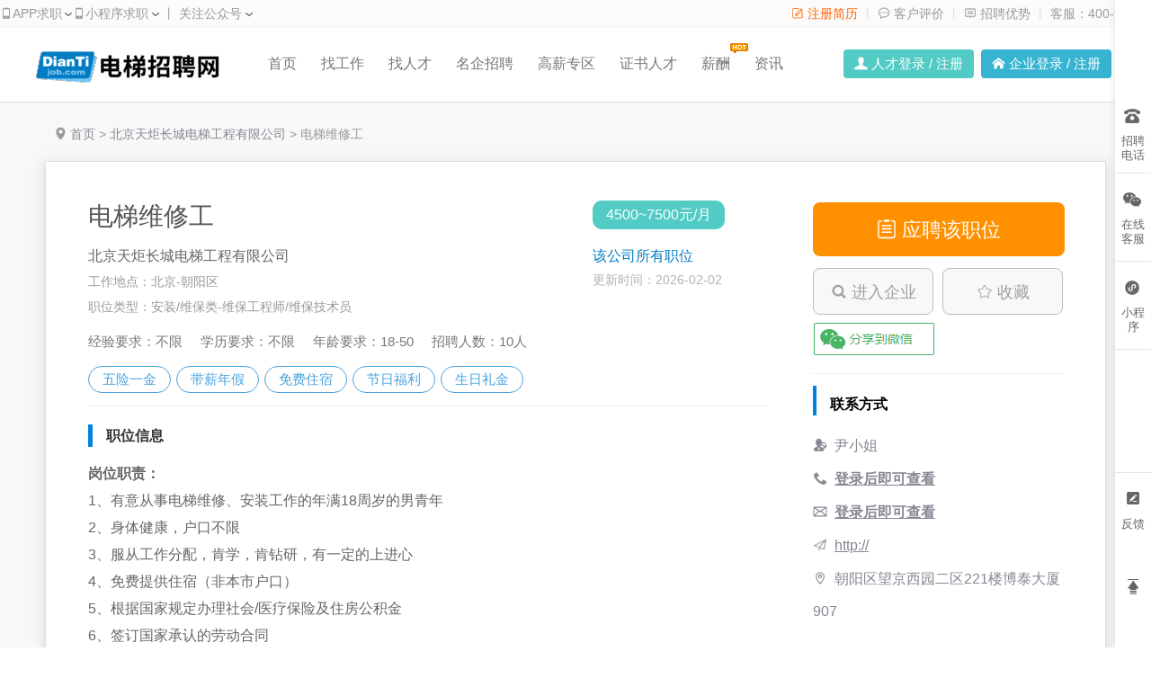

--- FILE ---
content_type: text/html;charset=utf-8
request_url: https://www.diantijob.com/job/140229.html
body_size: 10650
content:
<!doctype html>
<html>
<head>
    <meta charset="utf-8">
    <link rel="shortcut icon" href="https://wcdn.diantijob.com/favicon_2.ico" type="image/x-icon" />
    <title>北京朝阳区电梯维修工招聘_北京天炬长城电梯工程有限公司招聘-电梯招聘网</title>
    <meta name="keywords" content="电梯维修工招聘,北京朝阳区电梯维修工招聘,北京天炬长城电梯工程有限公司招聘">
            <meta name="description" content="北京天炬长城电梯工程有限公司招聘10名电梯维修工，工作地点在北京朝阳区、薪酬4500~7500元/月、经验要求不限、学历要求不限，福利：五险一金、带薪年假、免费住宿、节日福利、生日礼金等，想了解更多电梯维修工职位信息，就上电梯招聘网。">
        <meta name="author" content="电梯招聘网" />
    <meta http-equiv="X-UA-Compatible" content="IE=edge,chrome=1">
    <!-- 设置360浏览器内核为webkit -->
    <meta name=renderer content=webkit>
    <link href="https://wcdn.diantijob.com/css/front/index_2.css?20250720" rel="stylesheet" />
    <link href="https://wcdn.diantijob.com/css/Hui-iconfont/1.0.8/iconfont.css?20250720" rel="stylesheet" />
    <link href="https://wcdn.diantijob.com/js/layer/skin/layer.css?20250720" rel="stylesheet" />
    <style>
        .job_top span .weiliao_job{margin-top:14px;left:-110px;width:460px}
        .job_top span .weiliao_nav-border{border-style:dashed dashed solid dashed;left:140px;top:-25px;border-color:transparent transparent #ddd transparent;}
        .job_top span{color:#999;font-size:13px;}
        .job_top span img{margin-right:6px;}
        .com_intro{font-size:16px;line-height:30px;color:#666;}
        .com_intro h3{border-left: 5px solid #0083df;font-size: 16px;font-weight: bold;line-height: 25px;padding-left: 15px;margin-top: 13px;margin-bottom: 15px;color: #333}
        .com_intro p{text-indent:28px;}
        .com_intro_more{width: 80px;height: 25px;text-align: center;line-height: 25px;font-size: 14px;margin: 20px auto;color: #fff;background: #1790df;border-radius: 3px;}
        #share_weixin{
            margin-top:8px;
            cursor: pointer;
            height:40px;
            background-image: url("https://wcdn.diantijob.com/images/news/fx04.png");
            background-repeat: no-repeat;
        }
		    </style>
    <script type="application/ld+json">
        {
            "@context": "https://zhanzhang.baidu.com/contexts/cambrian.jsonld",
            "@id": "https://www.diantijob.com/job/140229.html",
    "title": "北京朝阳区电梯维修工招聘_北京天炬长城电梯工程有限公司招聘-电梯招聘网",
    "description": "北京天炬长城电梯工程有限公司招聘10名电梯维修工，工作地点在北京朝阳区、薪酬4500~7500元/月、经验要求不限、学历要求不限，福利：五险一金、带薪年假、免费住宿、节日福利、生日礼金等，想了解更多电梯维修工职位信息，就上电梯招聘网。",
    "pubDate": "2015-09-28T16:25:24",
    "upDate": "2026-02-02T03:13:23"
}
    </script>
</head>
<body>
<div>
</div>
<div class="homebox">
    <!--表头 begin-->
        <div class="topbox">
        <div class="topinfor">
                         <span class="qz">
            	<a href="/zt/app.html" rel="nofollow">
                    <i class="Hui-iconfont">&#xe696;</i>APP求职
                    <div class="apperweima" style="background: url(/images/qrcode/app_diantijob.png?20250720) no-repeat;"></div>
                </a>
            </span>
                          
              
            <span class="xcx">
                    <i class="Hui-iconfont">&#xe696;</i>小程序求职
                    <div class="xcxerweima"></div>
            </span>
                        
            <span>&nbsp;丨&nbsp;</span>
            <span class="gh">关注公众号
            	<div class="gzherweima" style="background:url(https://wcdn.diantijob.com/images/qrcode/weixin_arrow_diantijob.png) no-repeat;"></div>
            </span>
            <a href="javascript:void(0);" rel="nofollow">客服：400-902-2928</a>

                            <em>&nbsp;丨&nbsp;</em>
                <a href="/about/about.html" target="_blank" rel="nofollow"><i class="Hui-iconfont">&#xe6b3;</i> 招聘优势</a>
                                    <em>&nbsp;丨&nbsp;</em>
                    <a href="/about/about.html#p5" target="_blank"><i class="Hui-iconfont">&#xe622;</i> 客户评价</a>
                                        
                        <em>&nbsp;丨&nbsp;</em>
            <a style="color:#f60;" href="/ureg.html" target="_blank" rel="nofollow"><i class="Hui-iconfont">&#xe692;</i> 注册简历</a>
                    </div>
    </div>
    <div class="topmenu_box">
        <div class="navagation">
            <a href="/" class="logo" title="电梯招聘网"><img src="https://wcdn.diantijob.com/images/logo/logo_205x59_2.png" alt="电梯招聘网" /></a>
            <div class="nav_box">  
                <a href="/">首页</a>
                <a href="/jobs/">找工作</a>
                <a href="/rencai_index.html">找人才</a>
                                    <a href="/famous/index_list.html">名企招聘</a>
                                  
                    <a href="/headhunt/">
                        高薪专区
                    </a>
                              
                                    <a href="/rencai_certificate.html">证书人才</a>
                                <!--
                                -->
                                    <a href="/salary/analysis.html">薪酬<i style=" position:absolute; top:14px;"><img src="https://wcdn.diantijob.com/images/front/icon_hot.gif" /></i></a>
                
                                                <a href="/news/hangye/">资讯</a>
                                   
                
            </div>
            <div class="nav_denglu">
                                                        <ul class="h_reg_li">
                        <li class="h_reg02"><i class="Hui-iconfont">&#xe62c;</i> <a class="needLogin" href="javascript:void(0);"  rel="nofollow">人才登录</a> / <a href="/ureg.html" rel="nofollow">注册</a></li>
                        <li class="h_reg03"><i class="Hui-iconfont">&#xe625;</i> <a href="/clogin.html" rel="nofollow">企业登录</a> / <a href="/creg.html" rel="nofollow">注册</a></li>
                    </ul>
                            </div>
        </div>
    </div>
    <!--表头 end-->
    <div class="bgcolorbox">
        <div class="posibox">
            <i class="Hui-iconfont">&#xe671;</i> <a href="/">首页</a>&nbsp;>&nbsp;<a href="/company/55079.html">北京天炬长城电梯工程有限公司</a>&nbsp;>&nbsp;<span>电梯维修工</span>
        </div>
        <div class="application">
            <!--左侧 begin-->
            <div class="job_left">
                <div class="job_name">
                    <div class="nameleft" style="width:74%;">
                        <div class="job_top">
                            <h1>
                                                                    电梯维修工
                                                            </h1>        
                                                                                                                                            </div>
                        <div class="job_qy"><a href="/company/55079.html">北京天炬长城电梯工程有限公司</a></div>
                        <div class="job_xz"><span>工作地点：北京-朝阳区</span><br><span>职位类型：安装/维保类-维保工程师/维保技术员</span></div>
                        <div class="clearfix"></div>
                    </div>
                    <div class="nameright" style="width:195px;">
                        <div class="k"><span style="max-width: 195px;">4500~7500元/月</span></div>
                        <div class="sy"><a rel="nofollow" target="_blank" href="/company/55079.html#cjob">该公司所有职位</a></div>
                        <div class="time">更新时间：2026-02-02</div>
                    </div>
                </div>
                <div class="clearfix"></div>
                <div class="job_condition">
                    <div>
                        <span>经验要求：不限</span>
                        <span>学历要求：不限</span>
                        <span>年龄要求：18-50</span>
                        <span>招聘人数：10人</span>
                    </div>
                                            <ul>
                                                            <li>五险一金</li>
                                                            <li>带薪年假</li>
                                                            <li>免费住宿</li>
                                                            <li>节日福利</li>
                                                            <li>生日礼金</li>
                                                    </ul>
                                    </div>
                <!--职位描述 begin-->
                <div class="job_modules">
                    <h3>职位信息</h3>
                                            <dl>
                            <dt>岗位职责：</dt>
                            <dd>1、有意从事电梯维修、安装工作的年满18周岁的男青年&nbsp;<br/>
2、身体健康，户口不限&nbsp;<br/>
3、服从工作分配，肯学，肯钻研，有一定的上进心&nbsp;<br/>
4、免费提供住宿（非本市户口）&nbsp;<br/>
5、根据国家规定办理社会/医疗保险及住房公积金<br/>
6、签订国家承认的劳动合同&nbsp;<br/>
7、工作地点：北京各区电梯维保驻点（朝阳区、大兴区、西城区等）<br/>
欢迎有意者主动来电咨询！！！</dd>
                        </dl>
                                                                <dl>
                            <dt>任职要求：</dt>
                            <dd>1、有意从事电梯维修、安装工作的年满18周岁的男青年&nbsp;<br/>
2、身体健康，户口不限&nbsp;<br/>
3、服从工作分配，肯学，肯钻研，有一定的上进心&nbsp;<br/>
4、免费提供住宿（非本市户口）&nbsp;<br/>
5、根据国家规定办理社会/医疗保险及住房公积金<br/>
6、签订国家承认的劳动合同&nbsp;<br/>
7、工作地点：北京各区电梯维保驻点（朝阳区、大兴区、西城区等）<br/>
欢迎有意者主动来电咨询！！！</dd>
                        </dl>
                                    </div>
                <!--职位描述 end-->
                                    <div class="job_modules">
                        <h3>公司介绍</h3>
                        <dl><dd>
                                                                                                            <div id="intro_some">北京天炬长城电梯工程有限公司是集电梯销售、安装、维修保养、运行服务为一体的专业化电梯公司，获得国家质量监督检验检疫总局和北京市质量技术监督局电梯安装改造维修A级资质许可证。<br />
本企业成立于1987年11月16日，注册于北京朝阳区望京西园二区221号楼907室；经北京市工商行政管理局朝阳分局批准注册资金：1000万<br />
企业成立以来，在市、区质量技术监督局及上级有关部门的正确领导和帮助下，企业经历了从小到大，从弱到强的艰难发展历程。目前公司所维护保养的电梯已达2000余台，近几年安装改造修理的电梯达700余台，已经成为具有一定经济实力和技术的中型电梯销售安装、改造、维修专业企业。<br />
我公司注重电梯安装、维修保养、运行服务的质量、环境和职业健康安全管理，拥有完善的管理体系，将全部管理工作纳入IS09001质量管理体系、GB/T28001职业健康安全管理体系、GB/T24001环境管理体系的控制之下。<br />
公司下设办公室、人力资源部、经营部、工程部、质安部、维修部、材料部、财务部等部门。承担着北京及外省市电梯的维修、保养、运行服务工作，成为用户可信赖的合作伙伴。 <br />
我公司代理销售国内外驰名厂家...</div>
                                        <div id="intro_all" style="display:none;">北京天炬长城电梯工程有限公司是集电梯销售、安装、维修保养、运行服务为一体的专业化电梯公司，获得国家质量监督检验检疫总局和北京市质量技术监督局电梯安装改造维修A级资质许可证。<br />
本企业成立于1987年11月16日，注册于北京朝阳区望京西园二区221号楼907室；经北京市工商行政管理局朝阳分局批准注册资金：1000万<br />
企业成立以来，在市、区质量技术监督局及上级有关部门的正确领导和帮助下，企业经历了从小到大，从弱到强的艰难发展历程。目前公司所维护保养的电梯已达2000余台，近几年安装改造修理的电梯达700余台，已经成为具有一定经济实力和技术的中型电梯销售安装、改造、维修专业企业。<br />
我公司注重电梯安装、维修保养、运行服务的质量、环境和职业健康安全管理，拥有完善的管理体系，将全部管理工作纳入IS09001质量管理体系、GB/T28001职业健康安全管理体系、GB/T24001环境管理体系的控制之下。<br />
公司下设办公室、人力资源部、经营部、工程部、质安部、维修部、材料部、财务部等部门。承担着北京及外省市电梯的维修、保养、运行服务工作，成为用户可信赖的合作伙伴。 <br />
我公司代理销售国内外驰名厂家的电梯，与各大中型电梯生产厂家建立了长期密切的业务关系，代理销售各知名电梯厂家如：上海三菱、广州日立、上海东芝、天津奥的斯、东芝沈阳、沃克斯、迅达、通力、巨人通力等品牌的电梯产品和配件，成为各电梯公司在北京成功的代理公司。<br />
本企业承修和保养的电梯型号繁多，例如上海三菱电梯、天津OTIS电梯、广州日立、通力、沃克斯、迅达、西子奥的斯以及三菱、东芝、LG、沈阳富士等进口原装电梯，并承担安装及电梯大中修工程。<br />
在长期的电梯安装、维修工作实践中，我公司培养了一批电梯专业的管理人员和技术人员，积累了丰富的电梯安装、维修运行服务的管理经验，建立了一整套科学的行之有效的规章制度，为企业的进一步发展奠定了坚实的基础，使企业在日益激烈的市场竞争中处于有利地位。<br />
公司现有高级工程师3名；工程师7名；高级经济师2名；具有经培训的电梯维修工100余名。其中两名工程师曾获得电梯比武比赛第一、第二名，由他们管理的项目在07、08年度获得国优小区。在2012年 “北京市第三届职业技能大赛”中，荣获电梯维修工团体亚军，个人第三名、第六名和第七名的好成绩。本公司多次被评为北京电梯行业先进单位，北京电梯维保“示范企业”的光荣称号；公司总经理被评为北京电梯行业“最具影响力人物”；公司多次荣获行业“电梯AAA诚信单位”、“五星级电梯维保企业”的光荣称号。<br />
为了增强企业的活力和竞争力，加大企业经营的多样性和灵活性，在充分了解各物业管理部门需求的基础上，我公司愿意进一步与各物业公司开展深度合作：<br />
1、为客户提供电梯销售安装、维修、保养以及运行的一条龙服务，确保客户电梯资料、数据的连续性和准确性，电梯维护保养的及时性与连贯性，以使客户电梯的日常安全运行得到真正保障；<br />
2、我司还承接电梯监控安装工程和维护保养服务，以及各类水泵、水暖和电气设施的维修、保养服务，彻底解决由于人工成本急剧增加给各物业公司带来的困惑，互惠互利，利于开创双赢的良好局面。<br />
我们的企业精神是：脚踏实地、开拓进取、勇攀高峰。<br />
我们企业宗旨是：顾客第一、安全第一、质量第一、服务第一。<br />
我们愿以真诚的态度为用户作好电梯维修保养运行服务，保证您的电梯始终处于良好的运行状态，让用户满意，让乘客满意。我们愿与广大客户密切合作，为我国电梯事业的发展做出我们的贡献。<br />
</div>
                                                                                                                                        <a id="more" href="javascript:void(0);"><div class="com_intro_more">查看全部</div></a>
                                                            </dd></dl>
                        <div class="blank10"></div>
                    </div>
                                <!--
                    <div class="blank20"></div>
                    <iframe style="margin-left:22px;margin-right:22px;width:756px;height:300px;border:none" scrolling="no" src="/common/modal-c-companyAddress-cid-55079-disable-1.html"></iframe>-->

                                                            <div class="job_modules cinfo_gs">
                            <h3>工商信息</h3>
                            <div class="intro_some" id="intro_some"><strong>北京天炬长城电梯工程有限公司</strong><br/>· 法定代表人：朱建林&nbsp;&nbsp;&nbsp;&nbsp;注册资本：1000万人民币<br/>· 成立时间：1987-11-16&nbsp;&nbsp;&nbsp;&nbsp;经营状态：存续</span><div id="showreginfo_all" style="display:none;">· 注册地址：北京市朝阳区望京西园二区221号楼8层907内01室<br/>· 统一信用代码：91110105101684763Y<br/>· 经营范围：<br><span style="color:#999;">电梯改造;维修;保养;运行服务;销售电梯及配件;机械设备;电器设备;五金交电;仪器仪表;专业承包;日用电器修理服务</span></div></div>
                            <div id="showreginfo_all_s" style="cursor:pointer; color:#1790DF; padding-left:10px;" onClick="$('#showreginfo_all').show();$('#showreginfo_all_s').hide();$('#showreginfo_all_h').show();">展开∨</div>
                            <div id="showreginfo_all_h" style="cursor:pointer; color:#1790DF; padding-left:10px; display:none;" onClick="$('#showreginfo_all').hide();$('#showreginfo_all_s').show();$('#showreginfo_all_h').hide();">收起∧</div>
                            <div class="cinfo_sjly">（数据来源：企查查）</div>
                            <div class="blank10"></div>
                        </div>
                                                                <div style=" width:95%; margin:auto;">
                            <a href="/common/app-c-download.html" target="_blank"><img style="width: 100%;" src="https://wcdn.diantijob.com/images/qrcode/app_down_800_2.png"/></a>
                        </div>
                                                                <div class="job_modules">
                            <dl>
                                <dt><h3 title="北京电梯维修工招聘-相关报告">北京维保师傅招聘-相关报告</h3></dt>
                                <dd>
                                    <div id="intro_some">北京电梯维修工平均工资：<span id="show_salary_average" onClick="$('#salary_average').show();$('#show_salary_average').hide();" style="color:#0099FF">点击查看</span><span id="salary_average" style=" display:none;font-size: 14px;color: #f60;line-height: 24px;">7569元/月</span><br/>北京电梯维修工经验占比最多：5-7年<br/>北京电梯维修工年龄占比最多：25-32岁<br/><a href="/salary/job_analysis-ijr-1-id-238-areacode-110000.html" target="_blank">查看详细报告>></a></div>
                                </dd>
                            </dl>
                        </div>
                                        <!--面包屑导航-->
                    <!--随机块开始-->
                    <div class="cinfo_modules" style="width: 100%;background: #fff;">
                        <div class="job_hotdiv">
                            <div>
                                <ul>
                                    <li class="hot active" id="hotJob">热门职位</li>
                                    <li class="hot" id="hotCity">热门城市</li>
                                    <li class="hot" id="hotCorp">热门企业</li>
                                </ul>
                            </div>
                            <div class="Popular hotDiv hotCname">
                                <ul>
                                                                            <li><a href="/jobs/guangzhou/keys-2076.html" title="广州市主管招聘" target="_blank">广州市主管招聘</a></li>
                                                                            <li><a href="/jobs/huizhou/keys-2113.html" title="惠州市维修保养招聘" target="_blank">惠州市维修保养招聘</a></li>
                                                                            <li><a href="/jobs/shenzhen/keys-2036.html" title="深圳市工程师招聘" target="_blank">深圳市工程师招聘</a></li>
                                                                            <li><a href="/jobs/shantou/keys-2067.html" title="汕头市工程招聘" target="_blank">汕头市工程招聘</a></li>
                                                                            <li><a href="/jobs/dongguan/keys-2122.html" title="东莞市维保技术员招聘" target="_blank">东莞市维保技术员招聘</a></li>
                                                                            <li><a href="/jobs/shenzhen/keys-2044.html" title="深圳市维保学徒招聘" target="_blank">深圳市维保学徒招聘</a></li>
                                                                            <li><a href="/jobs/guangzhou/keys-2192.html" title="广州市部长招聘" target="_blank">广州市部长招聘</a></li>
                                                                            <li><a href="/jobs/dongguan/keys-2192.html" title="东莞市部长招聘" target="_blank">东莞市部长招聘</a></li>
                                                                            <li><a href="/jobs/maoming/keys-2151.html" title="茂名市保养招聘" target="_blank">茂名市保养招聘</a></li>
                                                                    </ul>
                            </div>
                            <div class="Popular hotDiv hotCname" style="display: none;">
                                <ul>
                                                                            <li><a href="/jobs/jinhua/" title="金华市电梯招聘" target="_blank">金华市电梯招聘</a></li>
                                                                            <li><a href="/jobs/luoyang/" title="洛阳市电梯招聘" target="_blank">洛阳市电梯招聘</a></li>
                                                                            <li><a href="/jobs/nanchang/" title="南昌市电梯招聘" target="_blank">南昌市电梯招聘</a></li>
                                                                            <li><a href="/jobs/heze/" title="菏泽市电梯招聘" target="_blank">菏泽市电梯招聘</a></li>
                                                                            <li><a href="/jobs/huizhou/" title="惠州市电梯招聘" target="_blank">惠州市电梯招聘</a></li>
                                                                            <li><a href="/jobs/anhui_wuhu/" title="芜湖市电梯招聘" target="_blank">芜湖市电梯招聘</a></li>
                                                                            <li><a href="/jobs/zhuhai/" title="珠海市电梯招聘" target="_blank">珠海市电梯招聘</a></li>
                                                                            <li><a href="/jobs/yinchuan/" title="银川市电梯招聘" target="_blank">银川市电梯招聘</a></li>
                                                                            <li><a href="/jobs/yichang/" title="宜昌市电梯招聘" target="_blank">宜昌市电梯招聘</a></li>
                                                                    </ul>
                            </div>
                            <div class="Popular hotDiv hotCname" style="display: none;">
                                <ul>
                                                                            <li><a href="/company/48956.html" title="通祐电梯有限公司" target="_blank">通祐电梯有限公司</a></li>
                                                                            <li><a href="/company/49152.html" title="河北宏运电梯设备有限公司" target="_blank">河北宏运电梯设备有限公司</a></li>
                                                                            <li><a href="/company/53080.html" title="安川双菱电梯有限公司" target="_blank">安川双菱电梯有限公司</a></li>
                                                                            <li><a href="/company/54132.html" title="北安华电机电设备集团有限公司" target="_blank">北安华电机电设备集团有限公司</a></li>
                                                                            <li><a href="/company/54917.html" title="广州广日电梯工业有限公司北京分公司" target="_blank">广州广日电梯工业有限公司北京分公司</a></li>
                                                                            <li><a href="/company/63521.html" title="瑞梯机电设备（上海）有限公司" target="_blank">瑞梯机电设备（上海）有限公司</a></li>
                                                                            <li><a href="/company/67182.html" title="上海基禾实业有限公司" target="_blank">上海基禾实业有限公司</a></li>
                                                                            <li><a href="/company/69809.html" title="浙江西尔康电梯部件有限公司" target="_blank">浙江西尔康电梯部件有限公司</a></li>
                                                                            <li><a href="/company/70000.html" title="龙闯电梯（青岛）有限公司" target="_blank">龙闯电梯（青岛）有限公司</a></li>
                                                                    </ul>
                            </div>
                        </div>
                    </div>
                    <!--随机块结束-->
                
            </div>
            <!--左侧 end-->
            <!--右侧 begin-->
            <div class="job_right">
                               <div class="job_shenqing">
                    <input id="jid" name="choice[]" type="hidden" value="140229"/>
                    <div  class="sqicon applyJob"><a rel="nofollow" href="javascript:void(0);"><i class="Hui-iconfont">&#xe627;</i>&nbsp;应聘该职位</a></div>
                    <div class="cinfo_jinru">
                        <a  rel="nofollow" href="/company/55079.html" target="_blank"  ><i class="Hui-iconfont">&#xe665;</i>&nbsp;进入企业</a>
                        <a id="collectJob" rel="nofollow" href="javascript:void(0);" class="ml-10"><i class="Hui-iconfont">&#xe69e;</i>&nbsp;收藏</a>
                    </div>
                    <div style="height:40px;" class="bdsharebuttonbox" data-tag="share_1">
                        <span style="font-size:16px;float: left;line-height: 40px;color:#666"></span>
                        <div id="share_weixin"></div>
                    </div>
                </div>
                <div class="clearfix"></div>
                <div class="cinfo_right" style="margin:25px 0 0 0;padding:0;">
                    <dl>
                        <dt style="padding-top:8px;">联系方式</dt>
                        <dd>
                            <p style="margin:0;"><i class="Hui-iconfont">&#xe653;</i>尹小姐</span></p>
                            <p style="margin:0;"><i class="Hui-iconfont">&#xe6a3;</i><a href="javascript:void(0);" class="needLogin" style="text-decoration:underline;"><strong>登录后即可查看</strong></a></p>
                            <p style="margin:0;"><i class="Hui-iconfont">&#xe63b;</i><a href="javascript:void(0);" class="needLogin" style="text-decoration:underline;"><strong>登录后即可查看</strong></a></p>
                            <p style="margin:0;"><i class="Hui-iconfont">&#xe603;</i><a href="http://" target="_blank" rel="nofollow">http://</a></p>                            <p style="margin:0;"><i class="Hui-iconfont">&#xe6c9;</i>朝阳区望京西园二区221楼博泰大厦907</p>
                        </dd>
                    </dl>
                </div>
                                <div class="job_xiangsi">
                    <!--相似职位 begin-->
                                            <div class="job_product">
                            <h3 style="border-left: 5px solid #0083df;line-height: 25px;margin-top: 20px;">相似职位</h3>
                            <ul class="mt-15">
                                                                                                            <li>
                                            <a target="_blank" href="/company/138128.html" class="logo" title="北京中铁安装工程有限公司"><img class="lazy" src="https://wcdn.diantijob.com/images/front/left_job_corplogo.png" data-src="https://wcdn.diantijob.com/uploads/advlogo/062209531997639960d1.gif" alt="北京中铁安装工程有限公司" /></a>
                                            <div class="xs_mingcheng">
                                                <strong><a target="_blank" href="/job/336325.html" title="维修工">
                                                                                                                    维修工
                                                                                                            </a></strong>
                                                <p>5500~6000元/月<em>[北京]</em></p>
                                                <span><a target="_blank" href="/company/138128.html" title="北京中铁安装工程有限公司">北京中铁安装工程有限公司</a></span>
                                            </div>
                                        </li>
                                                                                                                                                <li>
                                            <a target="_blank" href="/company/64004.html" class="logo" title="北京北安时代电梯安装工程有限公司"><img class="lazy" src="https://wcdn.diantijob.com/images/front/left_job_corplogo.png" data-src="https://wcdn.diantijob.com/uploads/advlogo/11160959339929665bee.gif" alt="北京北安时代电梯安装工程有限公司" /></a>
                                            <div class="xs_mingcheng">
                                                <strong><a target="_blank" href="/job/161148.html" title="维修工">
                                                                                                                    维修工
                                                                                                            </a></strong>
                                                <p>面议<em>[北京]</em></p>
                                                <span><a target="_blank" href="/company/64004.html" title="北京北安时代电梯安装工程有限公司">北京北安时代电梯安装工程...</a></span>
                                            </div>
                                        </li>
                                                                                                                                                <li>
                                            <a target="_blank" href="/company/70585.html" class="logo" title="北京华菱鑫奥电梯有限公司"><img class="lazy" src="https://wcdn.diantijob.com/images/front/left_job_corplogo.png" data-src="https://wcdn.diantijob.com/uploads/advlogo/03311027163800546063.png" alt="北京华菱鑫奥电梯有限公司" /></a>
                                            <div class="xs_mingcheng">
                                                <strong><a target="_blank" href="/job/187621.html" title="维修工">
                                                                                                                    维修工
                                                                                                            </a></strong>
                                                <p>4000~6000元/月<em>[北京]</em></p>
                                                <span><a target="_blank" href="/company/70585.html" title="北京华菱鑫奥电梯有限公司">北京华菱鑫奥电梯有限公司</a></span>
                                            </div>
                                        </li>
                                                                                                                                                <li>
                                            <a target="_blank" href="/company/67425.html" class="logo" title="北京华北广日机电有限公司"><img class="lazy" src="https://wcdn.diantijob.com/images/front/left_job_corplogo.png" data-src="https://wcdn.diantijob.com/images/front/left_job_corplogo.png" alt="北京华北广日机电有限公司" /></a>
                                            <div class="xs_mingcheng">
                                                <strong><a target="_blank" href="/job/174818.html" title="驻场维修工">
                                                                                                                    驻场维修工
                                                                                                            </a></strong>
                                                <p>3000~6000元/月<em>[北京]</em></p>
                                                <span><a target="_blank" href="/company/67425.html" title="北京华北广日机电有限公司">北京华北广日机电有限公司</a></span>
                                            </div>
                                        </li>
                                                                                                                                                <li>
                                            <a target="_blank" href="/company/48394.html" class="logo" title="北京东梅电梯有限公司"><img class="lazy" src="https://wcdn.diantijob.com/images/front/left_job_corplogo.png" data-src="https://wcdn.diantijob.com/images/front/left_job_corplogo.png" alt="北京东梅电梯有限公司" /></a>
                                            <div class="xs_mingcheng">
                                                <strong><a target="_blank" href="/job/159243.html" title="安装维修工">
                                                                                                                    安装维修工
                                                                                                            </a></strong>
                                                <p>面议<em>[北京]</em></p>
                                                <span><a target="_blank" href="/company/48394.html" title="北京东梅电梯有限公司">北京东梅电梯有限公司</a></span>
                                            </div>
                                        </li>
                                                                                                                                                <li>
                                            <a target="_blank" href="/company/143741.html" class="logo" title="深圳市万御安防科技服务有限公司"><img class="lazy" src="https://wcdn.diantijob.com/images/front/left_job_corplogo.png" data-src="https://wcdn.diantijob.com/uploads/advlogo/10151436551487356169.png" alt="深圳市万御安防科技服务有限公司" /></a>
                                            <div class="xs_mingcheng">
                                                <strong><a target="_blank" href="/job/320036.html" title="万科直招综合维修工">
                                                                                                                    万科直招综合维修工
                                                                                                            </a></strong>
                                                <p>5000~6000元/月<em>[广东深圳]</em></p>
                                                <span><a target="_blank" href="/company/143741.html" title="深圳市万御安防科技服务有限公司">深圳市万御安防科技服务有...</a></span>
                                            </div>
                                        </li>
                                                                                                                                                <li>
                                            <a target="_blank" href="/company/67339.html" class="logo" title="深圳市立通电梯设备有限公司"><img class="lazy" src="https://wcdn.diantijob.com/images/front/left_job_corplogo.png" data-src="https://wcdn.diantijob.com/uploads/advlogo/04240933533371435ea2.gif" alt="深圳市立通电梯设备有限公司" /></a>
                                            <div class="xs_mingcheng">
                                                <strong><a target="_blank" href="/job/235959.html" title="维修工">
                                                                                                                    维修工
                                                                                                            </a></strong>
                                                <p>4000~7000元/月<em>[广东深圳]</em></p>
                                                <span><a target="_blank" href="/company/67339.html" title="深圳市立通电梯设备有限公司">深圳市立通电梯设备有限公...</a></span>
                                            </div>
                                        </li>
                                                                                                                                                <li>
                                            <a target="_blank" href="/company/150785.html" class="logo" title="合肥信服物业管理有限公司"><img class="lazy" src="https://wcdn.diantijob.com/images/front/left_job_corplogo.png" data-src="https://wcdn.diantijob.com/uploads/advlogo/2/2025/08/27/082700090812319968ad.jpg" alt="合肥信服物业管理有限公司" /></a>
                                            <div class="xs_mingcheng">
                                                <strong><a target="_blank" href="/job/359617.html" title="物业综合维修工">
                                                                                                                    物业综合维修工
                                                                                                            </a></strong>
                                                <p>4500~5500元/月<em>[安徽合肥]</em></p>
                                                <span><a target="_blank" href="/company/150785.html" title="合肥信服物业管理有限公司">合肥信服物业管理有限公司</a></span>
                                            </div>
                                        </li>
                                                                                                </ul>
                                                            <div style="width: 280px;margin-top:10px;border-top: 1px solid #eee;">
                                    <img style="width: 100%;" src="https://wcdn.diantijob.com/images/qrcode/sao1sao_2.png"/>
                                </div>
                                                    </div>
                                        <!--相似职位 end-->
                </div>
            </div>
            <!--右侧 end-->
        </div>
        <div class="blank30"></div>
    </div>

    <!--表尾 begin-->
    <div class="footerbox">
    <div class="footer">
        <div class="contact">
            <p>咨询热线：<span>400-902-2928</span><span>020-89859630</span></p>
            <p>客服QQ：<span>3451587165(个人)</span><span>2253148932（企业）</span></p>
            <p>传真：<span>020-38892397</span></p>
            <p>客服邮箱：<span>info@diantijob.com</span></p>
        </div>
        <div class="dilianjie">
            <span>简介</span>
            <a href="/about/about.html" target="_blank">网站介绍</a>
            <a href="/about/meiti.html" target="_blank">媒体合作</a>
            <a href="/creg.html" target="_blank">企业注册</a>
            <a href="/ureg.html" target="_blank">人才注册</a>
        </div>
        <div class="dilianjie">
            <span>优势</span>
            <a href="/about/youshi.html" target="_blank">招聘优势</a>
            <a href="/about/pingjia.html" target="_blank">HR评价</a>
            <a href="/about/ruhui.html" target="_blank">入会流程</a>
            <a href="/about/huikuan.html" target="_blank">汇款方式</a>
        </div>
        <div class="dilianjie">
            <span>服务</span>
                        <a href="/help/" target="_blank">帮助中心</a>
            <a href="/py-t-1.html" target="_blank">招聘大全</a>
            <a href="/py-t-4.html" target="_blank">企业目录</a>
        </div>
        <div class="dilianjie">
            <span>声明</span>
            <a href="/about/shengming.html" target="_blank">网站声明</a>
            <a href="/link/" target="_blank">友情链接</a>
            <a href="/sitemap/" target="_blank">网站地图</a>
        </div>
        <div class="footerweima">
            <div class="footgzh">
                <img src="https://wcdn.diantijob.com/images/qrcode/qrcode120_2.jpg" />
                <p>官方微信</p>
            </div>
            <div class="footapp">
                <img src="https://wcdn.diantijob.com/images/qrcode/wap120_2.png" />
                <p>APP下载</p>
            </div>
        </div>
    </div>
    <p class="shengming" style="line-height:20px; margin-top:20px;">粤ICP备12041652号-4 &nbsp;&nbsp;&nbsp;&nbsp;版权所有：中缆科技（广州）有限公司<br /><span style="font-size:12px;">[本站之人才及招聘，未经授权不得转载，否则追究其法律责任]</span></p>
</div>    <!--表尾 end-->
    <!--右侧客服 begin-->
    <div class="rightsidebar">
    <div style="height:100px;"></div>
    <a href="javascript:void(0);" class="zp">招聘电话
        <div class="tczp">
            <p>找工作咨询：<span>020-89859630</span></p>
            <p>招人才咨询：<span>400-902-2928</span></p>
        </div>
    </a>  
            <span class="wx">在线客服
        <div class="tcqq" style="left: -177px;width:150px;height:150px;">
            <div style=" margin:6px 0;"><img style="width:150px;height: 150px;z-index: 999999" src="https://wcdn.diantijob.com/uploads/manage_weixin/012517013370089765b2.jpg"/></div>
        </div>
    </span>
            <a href="javascript:void(0);" class="wx2">小程序
        <div class="tcwx" style="height:200px;">
            <p>扫一扫，小程序求职更方便</p>
            <img src="https://wcdn.diantijob.com/images/qrcode/xcx_ewm_2.jpg" width="120" height="120" />
        </div>
    </a>
            <div class="dw">
        <a href="/help/problem.html" class="fk">反馈</a>
        <a href="#top" class="fd"></a>
    </div>
</div>    <!--右侧客服 end-->
</div>
<!--当表头消失了，自动出现 begin-->
<div id="sticker" class="toplica" style="display:none;">
    <div class="topzhiwei">
        <div class="zwleft">
            <div class="zwmc"><span class="zw">电梯维修工</span><span class="xz">
                    4500~7500元/月
                </span></div>
            <div class="qymc"><a href="/company/55079.html" class="gs">北京天炬长城电梯工程有限公司</a><a href="/cjob-1420765556_55079.html" class="sy">查看所有职位</a></div>
        </div>
        <div class="zwsq applyJob" style="cursor:pointer;">申请职位</div>
    </div>
</div>
<div id="qrcodeBox" style="display: none;text-align: center;padding:16px;" >
    <div id="qrcode"></div>
</div>
<!--当表头消失了，自动出现 end-->
    <script type="text/javascript" src="https://wcdn.diantijob.com/js/jquery-3.2.1.min.js?20250720"></script>
    <script type="text/javascript" src="https://wcdn.diantijob.com/js/layer/layer.js?20250720"></script>
    <script type="text/javascript" src="https://wcdn.diantijob.com/js/plugin/common.js?20250720"></script>
    <script type="text/javascript" src="https://wcdn.diantijob.com/js/plugin/rencaibehavior.js?20250720"></script>
    <script type="text/javascript" src="https://wcdn.diantijob.com/js/plugin/qrcode.min.js?20250720"></script>
    <script type="text/javascript" src="https://wcdn.diantijob.com/js/plugin/lazyload.min.js?20250720"></script>

    <script id="footerJs" async="async" type="text/javascript" src="https://wcdn.diantijob.com/js/footer/footer_2.js"></script>
<script>
    $(function () {
        var lazyLoadInstance = new LazyLoad({
            // Your custom settings go here
        });
        lazyLoadInstance.update();
        $(".hot").mouseover(function () {
            $(".hot").removeClass("active");
            $(this).addClass("active");
            $(".hotDiv").css("display", "none");
            var index = $(this).index();
            $(".hotDiv").eq(index).css("display", "block");
        });

        $.post("/job-c-viewJob.html",{id:'140229'},function(){});

        $("#more").click(function () {
            if ($(this).text() == "查看全部") {
                // 显示全部
                $("#intro_all").css("display", "block");
                $("#intro_some").css("display", "none");
                $(this).find("div").text('收起');
            }else{
                // 显示部分
                $("#intro_all").css("display", "none");
                $("#intro_some").css("display", "block");
                $(this).find("div").text('查看全部');
            }
        });

        $(".applyJob").click(function () {
            applyJob($('#jid').serializeArray());
        });
        $("#collectJob").click(function () {
            collectJob($('#jid').serializeArray());
        });
        $(window).scroll(function(event){
            var scrollHeight = $(window).scrollTop();
            if(scrollHeight > 202){
                $("#sticker").css("display", "block");
            }else{
                $("#sticker").css("display", "none");
            }
        });
        var qrcode = new QRCode(document.getElementById("qrcode"), {
            text: "https://m.diantijob.com//job/140229.html",
            width: 200,
            height: 200,
            colorDark : "#000000",
            colorLight : "#ffffff",
            correctLevel : QRCode.CorrectLevel.H
        });
        $("#share_weixin").click(function () {
            layer.open({
                type: 1,
                title: '微信扫一扫分享',
                content: $("#qrcodeBox")
            });
        });
    });
    $.post("/cjviewhit-c-pview.html",{ut:2,id:'140229',viewurl:'/job/140229.html',refererurl:''},function(){});
</script>
</body>
</html>